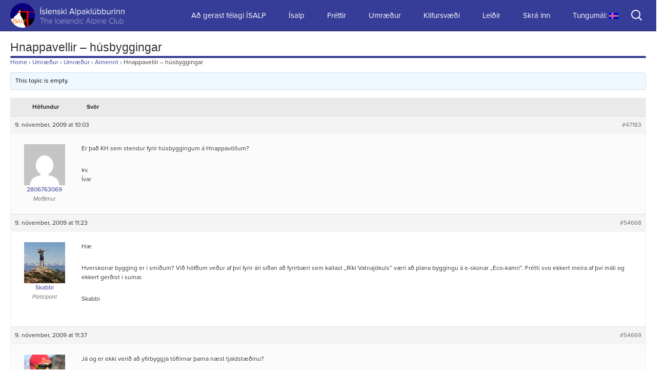

--- FILE ---
content_type: text/html; charset=UTF-8
request_url: https://www.isalp.is/forums/topic/hnappavellir-husbyggingar
body_size: 8753
content:
<!DOCTYPE html>
<!--[if IE 7]>
<html class="ie ie7" lang="is">
<![endif]-->
<!--[if IE 8]>
<html class="ie ie8" lang="is">
<![endif]-->
<!--[if !(IE 7) & !(IE 8)]><!-->
<html lang="is">
<!--<![endif]-->

<head>
	<meta charset="UTF-8">
	<meta name="viewport" content="width=640 maximum-scale=1">
	<title>Topic: Hnappavellir &#8211; húsbyggingar | Ísalp</title>
	<link rel="profile" href="http://gmpg.org/xfn/11">
	<link rel="pingback" href="https://www.isalp.is/xmlrpc.php">
	<link rel="shortcut icon" href="https://www.isalp.is/wp-content/themes/klifur5/images/favicon-isalp.png?v=2" />

	<!--[if lt IE 9]>
	<script src="https://www.isalp.is/wp-content/themes/klifur5/js/html5.js"></script>
	<![endif]-->
	<meta name='robots' content='max-image-preview:large' />
<link rel='dns-prefetch' href='//platform-api.sharethis.com' />
<link rel='dns-prefetch' href='//fonts.googleapis.com' />
<link rel='dns-prefetch' href='//s.w.org' />
<link rel="alternate" type="application/rss+xml" title="Ísalp &raquo; Straumur" href="https://www.isalp.is/feed" />
<link rel="alternate" type="application/rss+xml" title="Ísalp &raquo; Straumur athugasemda" href="https://www.isalp.is/comments/feed" />
		<script type="text/javascript">
			window._wpemojiSettings = {"baseUrl":"https:\/\/s.w.org\/images\/core\/emoji\/13.0.1\/72x72\/","ext":".png","svgUrl":"https:\/\/s.w.org\/images\/core\/emoji\/13.0.1\/svg\/","svgExt":".svg","source":{"concatemoji":"https:\/\/www.isalp.is\/wp-includes\/js\/wp-emoji-release.min.js?ver=8b761184897f8ed37d4e6d71cba53394"}};
			!function(e,a,t){var n,r,o,i=a.createElement("canvas"),p=i.getContext&&i.getContext("2d");function s(e,t){var a=String.fromCharCode;p.clearRect(0,0,i.width,i.height),p.fillText(a.apply(this,e),0,0);e=i.toDataURL();return p.clearRect(0,0,i.width,i.height),p.fillText(a.apply(this,t),0,0),e===i.toDataURL()}function c(e){var t=a.createElement("script");t.src=e,t.defer=t.type="text/javascript",a.getElementsByTagName("head")[0].appendChild(t)}for(o=Array("flag","emoji"),t.supports={everything:!0,everythingExceptFlag:!0},r=0;r<o.length;r++)t.supports[o[r]]=function(e){if(!p||!p.fillText)return!1;switch(p.textBaseline="top",p.font="600 32px Arial",e){case"flag":return s([127987,65039,8205,9895,65039],[127987,65039,8203,9895,65039])?!1:!s([55356,56826,55356,56819],[55356,56826,8203,55356,56819])&&!s([55356,57332,56128,56423,56128,56418,56128,56421,56128,56430,56128,56423,56128,56447],[55356,57332,8203,56128,56423,8203,56128,56418,8203,56128,56421,8203,56128,56430,8203,56128,56423,8203,56128,56447]);case"emoji":return!s([55357,56424,8205,55356,57212],[55357,56424,8203,55356,57212])}return!1}(o[r]),t.supports.everything=t.supports.everything&&t.supports[o[r]],"flag"!==o[r]&&(t.supports.everythingExceptFlag=t.supports.everythingExceptFlag&&t.supports[o[r]]);t.supports.everythingExceptFlag=t.supports.everythingExceptFlag&&!t.supports.flag,t.DOMReady=!1,t.readyCallback=function(){t.DOMReady=!0},t.supports.everything||(n=function(){t.readyCallback()},a.addEventListener?(a.addEventListener("DOMContentLoaded",n,!1),e.addEventListener("load",n,!1)):(e.attachEvent("onload",n),a.attachEvent("onreadystatechange",function(){"complete"===a.readyState&&t.readyCallback()})),(n=t.source||{}).concatemoji?c(n.concatemoji):n.wpemoji&&n.twemoji&&(c(n.twemoji),c(n.wpemoji)))}(window,document,window._wpemojiSettings);
		</script>
		<style type="text/css">
img.wp-smiley,
img.emoji {
	display: inline !important;
	border: none !important;
	box-shadow: none !important;
	height: 1em !important;
	width: 1em !important;
	margin: 0 .07em !important;
	vertical-align: -0.1em !important;
	background: none !important;
	padding: 0 !important;
}
</style>
	<link rel='stylesheet' id='wp-block-library-css'  href='https://www.isalp.is/wp-includes/css/dist/block-library/style.min.css?ver=8b761184897f8ed37d4e6d71cba53394' type='text/css' media='all' />
<link rel='stylesheet' id='bbp-default-css'  href='https://www.isalp.is/wp-content/plugins/bbpress/templates/default/css/bbpress.min.css?ver=2.6.9' type='text/css' media='all' />
<link rel='stylesheet' id='contact-form-7-css'  href='https://www.isalp.is/wp-content/plugins/contact-form-7/includes/css/styles.css?ver=5.5.6' type='text/css' media='all' />
<link rel='stylesheet' id='klifur5-fonts-css'  href='//fonts.googleapis.com/css?family=Source+Sans+Pro%3A300%2C400%2C700%2C300italic%2C400italic%2C700italic%7CBitter%3A400%2C700&#038;subset=latin%2Clatin-ext' type='text/css' media='all' />
<link rel='stylesheet' id='genericons-css'  href='https://www.isalp.is/wp-content/themes/klifur5/genericons/genericons.css?ver=3.03' type='text/css' media='all' />
<link rel='stylesheet' id='klifur5-style-css'  href='https://www.isalp.is/wp-content/themes/klifur5/style.css?ver=2013-07-18' type='text/css' media='all' />
<!--[if lt IE 9]>
<link rel='stylesheet' id='klifur5-ie-css'  href='https://www.isalp.is/wp-content/themes/klifur5/css/ie.css?ver=2013-07-18' type='text/css' media='all' />
<![endif]-->
<link rel='stylesheet' id='gdatt-attachments-css'  href='https://www.isalp.is/wp-content/plugins/gd-bbpress-attachments/css/front.min.css?ver=4.3_b2430_free' type='text/css' media='all' />
<link rel='stylesheet' id='slb_core-css'  href='https://www.isalp.is/wp-content/plugins/simple-lightbox/client/css/app.css?ver=2.8.1' type='text/css' media='all' />
<link rel='stylesheet' id='jquery-lazyloadxt-spinner-css-css'  href='//www.isalp.is/wp-content/plugins/a3-lazy-load/assets/css/jquery.lazyloadxt.spinner.css?ver=8b761184897f8ed37d4e6d71cba53394' type='text/css' media='all' />
<script type='text/javascript' src='https://www.isalp.is/wp-includes/js/jquery/jquery.min.js?ver=3.5.1' id='jquery-core-js'></script>
<script type='text/javascript' src='https://www.isalp.is/wp-includes/js/jquery/jquery-migrate.min.js?ver=3.3.2' id='jquery-migrate-js'></script>
<script type='text/javascript' id='my-ajax-request-js-extra'>
/* <![CDATA[ */
var MyAjax = {"ajaxurl":"https:\/\/www.isalp.is\/wp-admin\/admin-ajax.php"};
/* ]]> */
</script>
<script type='text/javascript' src='https://www.isalp.is/wp-content/themes/klifur5/js/min/extra_enqueued-min.js?ver=8b761184897f8ed37d4e6d71cba53394' id='my-ajax-request-js'></script>
<script type='text/javascript' src='//platform-api.sharethis.com/js/sharethis.js#product=ga&#038;property=67216bb4f1a61800125d5017' id='googleanalytics-platform-sharethis-js'></script>
<link rel="https://api.w.org/" href="https://www.isalp.is/wp-json/" /><link rel="EditURI" type="application/rsd+xml" title="RSD" href="https://www.isalp.is/xmlrpc.php?rsd" />
<link rel="wlwmanifest" type="application/wlwmanifest+xml" href="https://www.isalp.is/wp-includes/wlwmanifest.xml" /> 

<link rel="canonical" href="https://www.isalp.is/forums/topic/hnappavellir-husbyggingar" />
<link rel='shortlink' href='https://www.isalp.is/?p=47183' />
<link rel="alternate" type="application/json+oembed" href="https://www.isalp.is/wp-json/oembed/1.0/embed?url=https%3A%2F%2Fwww.isalp.is%2Fforums%2Ftopic%2Fhnappavellir-husbyggingar" />
<link rel="alternate" type="text/xml+oembed" href="https://www.isalp.is/wp-json/oembed/1.0/embed?url=https%3A%2F%2Fwww.isalp.is%2Fforums%2Ftopic%2Fhnappavellir-husbyggingar&#038;format=xml" />
<style type="text/css">
.qtranxs_flag_en {background-image: url(http://www.super.isalp.is/wp-content/plugins/qtranslate-x/flags/gb.png); background-repeat: no-repeat;}
.qtranxs_flag_is {background-image: url(http://www.super.isalp.is/wp-content/plugins/qtranslate-x/flags/is.png); background-repeat: no-repeat;}
</style>
<link hreflang="is" href="https://www.isalp.is/is/forums/topic/hnappavellir-husbyggingar" rel="alternate" />
<link hreflang="en" href="https://www.isalp.is/en/forums/topic/hnappavellir-husbyggingar" rel="alternate" />
<link hreflang="x-default" href="https://www.isalp.is/forums/topic/hnappavellir-husbyggingar" rel="alternate" />
<meta name="generator" content="qTranslate-X 3.4.6.8" />
<style type="text/css">.recentcomments a{display:inline !important;padding:0 !important;margin:0 !important;}</style><link rel="icon" href="https://www.isalp.is/wp-content/uploads/2015/07/cropped-isalp_logo-copy-32x32.png" sizes="32x32" />
<link rel="icon" href="https://www.isalp.is/wp-content/uploads/2015/07/cropped-isalp_logo-copy-192x192.png" sizes="192x192" />
<link rel="apple-touch-icon" href="https://www.isalp.is/wp-content/uploads/2015/07/cropped-isalp_logo-copy-180x180.png" />
<meta name="msapplication-TileImage" content="https://www.isalp.is/wp-content/uploads/2015/07/cropped-isalp_logo-copy-270x270.png" />
		<style type="text/css" id="wp-custom-css">
			body {
	overflow-x: hidden;
}		</style>
		</head>

<body class="topic bbpress no-js topic-template-default single single-topic postid-47183">



<!-- [PATH] header.php -->

	<div id="page" class="hfeed site">

		<header id="masthead" class="site-header">
			<div id="navbar" class="navbar">

				<nav id="site-navigation" class="navigation main-navigation">
					<a class="home-link" href="https://www.isalp.is/" title="Ísalp" rel="home">
						<h1 class="site-title">Ísalp</h1>
						<h2 class="site-description">Íslenski Alpaklúbburinn</h2>

						<img class="site-logo" src="https://www.isalp.is/wp-content/themes/klifur5/images/isalp-logo.png" alt="Site logo" />
					</a>


					<a class="screen-reader-text skip-link" href="#content" title="Fara að efni">Fara að efni</a>
					<form role="search" method="get" class="search-form" action="https://www.isalp.is/">
				<label>
					<span class="screen-reader-text">Leita að:</span>
					<input type="search" class="search-field" placeholder="Leita &hellip;" value="" name="s" />
				</label>
				<input type="submit" class="search-submit" value="Leita" />
			</form>
					<button class="menu-toggle"></button>
					<div class="menu-menu-1-container"><ul id="menu-menu-1" class="nav-menu"><li id="menu-item-62238" class="menu-item menu-item-type-post_type menu-item-object-page menu-item-62238"><a href="https://www.isalp.is/gerast-felagi">Að gerast félagi ÍSALP</a></li>
<li id="menu-item-397" class="menu-item menu-item-type-custom menu-item-object-custom menu-item-has-children menu-item-397"><a href="http://isalp.is/um-isalp">Ísalp</a>
<ul class="sub-menu">
	<li id="menu-item-100997" class="menu-item menu-item-type-post_type menu-item-object-page menu-item-100997"><a href="https://www.isalp.is/about/dagatal">Dagatal</a></li>
	<li id="menu-item-62674" class="menu-item menu-item-type-post_type menu-item-object-page menu-item-has-children menu-item-62674"><a href="https://www.isalp.is/about">Um Ísalp</a>
	<ul class="sub-menu">
		<li id="menu-item-77124" class="menu-item menu-item-type-post_type menu-item-object-page menu-item-77124"><a href="https://www.isalp.is/about/stjorn-og-nefndir">Stjórn og nefndir</a></li>
		<li id="menu-item-61998" class="menu-item menu-item-type-post_type menu-item-object-page menu-item-61998"><a href="https://www.isalp.is/about/fundargerdir">Fundargerðir</a></li>
		<li id="menu-item-83829" class="menu-item menu-item-type-post_type menu-item-object-page menu-item-83829"><a href="https://www.isalp.is/about/sidareglur">Siðareglur</a></li>
	</ul>
</li>
	<li id="menu-item-62675" class="menu-item menu-item-type-post_type menu-item-object-page menu-item-has-children menu-item-62675"><a href="https://www.isalp.is/skalar">Skálar</a>
	<ul class="sub-menu">
		<li id="menu-item-70620" class="menu-item menu-item-type-post_type menu-item-object-page menu-item-70620"><a href="https://www.isalp.is/tindfjallaskali">Tindfjallaskáli</a></li>
	</ul>
</li>
	<li id="menu-item-62676" class="menu-item menu-item-type-post_type menu-item-object-page menu-item-62676"><a href="https://www.isalp.is/arsrit">Ársrit</a></li>
	<li id="menu-item-62677" class="menu-item menu-item-type-post_type menu-item-object-page menu-item-62677"><a href="https://www.isalp.is/leidarvisar">Leiðarvísar</a></li>
	<li id="menu-item-62678" class="menu-item menu-item-type-post_type menu-item-object-page menu-item-62678"><a href="https://www.isalp.is/graejuhornid">Græjuhornið</a></li>
	<li id="menu-item-62679" class="menu-item menu-item-type-post_type menu-item-object-page menu-item-62679"><a href="https://www.isalp.is/algengar-spurningar">Algengar spurningar</a></li>
</ul>
</li>
<li id="menu-item-37" class="menu-item menu-item-type-taxonomy menu-item-object-category menu-item-37"><a href="https://www.isalp.is/category/news">Fréttir</a></li>
<li id="menu-item-58282" class="menu-item menu-item-type-post_type menu-item-object-forum menu-item-58282"><a href="https://www.isalp.is/forums/forum/umraedur-2">Umræður</a></li>
<li id="menu-item-30" class="menu-item menu-item-type-taxonomy menu-item-object-category menu-item-30"><a href="https://www.isalp.is/category/crag">Klifursvæði</a></li>
<li id="menu-item-67693" class="menu-item menu-item-type-custom menu-item-object-custom menu-item-has-children menu-item-67693"><a href="https://www.isalp.is/category/problem">Leiðir</a>
<ul class="sub-menu">
	<li id="menu-item-39" class="menu-item menu-item-type-taxonomy menu-item-object-category menu-item-39"><a href="https://www.isalp.is/category/problem">Allar leiðir</a></li>
</ul>
</li>
<li id="menu-item-273" class="menu-item menu-item-type-custom menu-item-object-custom menu-item-273"><a href="http://isalp.is/wp-login.php">Skrá inn</a></li>
<li id="menu-item-59023" class="qtranxs-lang-menu qtranxs-lang-menu-is menu-item menu-item-type-custom menu-item-object-custom menu-item-has-children menu-item-59023"><a title="Icelandic" href="#">Tungumál:&nbsp;<img src="https://www.isalp.is/wp-content/plugins/qtranslate-x/flags/is.png" alt="Icelandic" /></a>
<ul class="sub-menu">
	<li id="menu-item-100998" class="qtranxs-lang-menu-item qtranxs-lang-menu-item-is menu-item menu-item-type-custom menu-item-object-custom menu-item-100998"><a title="Icelandic" href="https://www.isalp.is/is/forums/topic/hnappavellir-husbyggingar"><img src="https://www.isalp.is/wp-content/plugins/qtranslate-x/flags/is.png" alt="Icelandic" />&nbsp;Icelandic</a></li>
	<li id="menu-item-100999" class="qtranxs-lang-menu-item qtranxs-lang-menu-item-en menu-item menu-item-type-custom menu-item-object-custom menu-item-100999"><a title="English" href="https://www.isalp.is/en/forums/topic/hnappavellir-husbyggingar"><img src="https://www.isalp.is/wp-content/plugins/qtranslate-x/flags/gb.png" alt="English" />&nbsp;English</a></li>
</ul>
</li>
</ul></div>
				</nav>

			</div>
		</header>

		<div id="main" class="site-main">

<!-- page.php -->

	<div id="primary" class="content-area">
		<div id="content" class="site-content">

						
				<article id="post-47183" class="post-47183 topic type-topic status-publish hentry">
					<header class="entry-header">
						
						<h1 class="entry-title">Hnappavellir &#8211; húsbyggingar</h1>
						<div class="entry-meta">
													</div><!-- .entry-meta -->
					</header><!-- .entry-header -->

					<div class="entry-content">
						
<div id="bbpress-forums">

	<div class="bbp-breadcrumb"><p><a href="https://www.isalp.is" class="bbp-breadcrumb-home">Home</a> <span class="bbp-breadcrumb-sep">&rsaquo;</span> <a href="https://www.isalp.is/forums" class="bbp-breadcrumb-root">Umræður</a> <span class="bbp-breadcrumb-sep">&rsaquo;</span> <a href="https://www.isalp.is/forums/forum/umraedur-2" class="bbp-breadcrumb-forum">Umræður</a> <span class="bbp-breadcrumb-sep">&rsaquo;</span> <a href="https://www.isalp.is/forums/forum/umraedur-2/almennt" class="bbp-breadcrumb-forum">Almennt</a> <span class="bbp-breadcrumb-sep">&rsaquo;</span> <span class="bbp-breadcrumb-current">Hnappavellir &#8211; húsbyggingar</span></p></div>
	
	
		
		<div class="bbp-template-notice info"><ul><li class="bbp-topic-description">This topic is empty.</li></ul></div>
		
		
			
			
<ul id="topic-47183-replies" class="forums bbp-replies">

	<li class="bbp-header">
		<div class="bbp-reply-author">Höfundur</div><!-- .bbp-reply-author -->
		<div class="bbp-reply-content">Svör</div><!-- .bbp-reply-content -->
	</li><!-- .bbp-header -->

	<li class="bbp-body">

		
			
				
<div id="post-47183" class="bbp-reply-header">
	<div class="bbp-meta">
		<span class="bbp-reply-post-date">9. nóvember, 2009 at 10:03</span>

		
		<a href="https://www.isalp.is/forums/topic/hnappavellir-husbyggingar#post-47183" class="bbp-reply-permalink">#47183</a>

		
		<span class="bbp-admin-links"></span>
		
	</div><!-- .bbp-meta -->
</div><!-- #post-47183 -->

<div class="loop-item-0 user-id-22000 bbp-parent-forum-44498 bbp-parent-topic-44497 bbp-reply-position-1 odd  post-47183 topic type-topic status-publish hentry">
	<div class="bbp-reply-author">

		
		<a href="https://www.isalp.is/forums/users/2806763069" title="View 2806763069&#039;s profile" class="bbp-author-link"><span  class="bbp-author-avatar"><img alt='' src="//www.isalp.is/wp-content/plugins/a3-lazy-load/assets/images/lazy_placeholder.gif" data-lazy-type="image" data-src='https://secure.gravatar.com/avatar/7a6688117be743391155ff239397baea?s=80&#038;d=mm&#038;r=g' srcset="" data-srcset='https://secure.gravatar.com/avatar/7a6688117be743391155ff239397baea?s=160&#038;d=mm&#038;r=g 2x' class='lazy lazy-hidden avatar avatar-80 photo' height='80' width='80' loading='lazy'/><noscript><img alt='' src='https://secure.gravatar.com/avatar/7a6688117be743391155ff239397baea?s=80&#038;d=mm&#038;r=g' srcset='https://secure.gravatar.com/avatar/7a6688117be743391155ff239397baea?s=160&#038;d=mm&#038;r=g 2x' class='avatar avatar-80 photo' height='80' width='80' loading='lazy'/></noscript></span><span  class="bbp-author-name">2806763069</span></a><div class="bbp-author-role">Meðlimur</div>
		
		
	</div><!-- .bbp-reply-author -->

	<div class="bbp-reply-content">

		
		<p>Er það KH sem stendur fyrir húsbyggingum á Hnappavöllum?</p>
<p>kv.<br />
Ívar</p>

		
	</div><!-- .bbp-reply-content -->
</div><!-- .reply -->

			
				
<div id="post-54668" class="bbp-reply-header">
	<div class="bbp-meta">
		<span class="bbp-reply-post-date">9. nóvember, 2009 at 11:23</span>

		
		<a href="https://www.isalp.is/forums/topic/hnappavellir-husbyggingar#post-54668" class="bbp-reply-permalink">#54668</a>

		
		<span class="bbp-admin-links"></span>
		
	</div><!-- .bbp-meta -->
</div><!-- #post-54668 -->

<div class="loop-item-1 user-id-22388 bbp-parent-forum-44497 bbp-parent-topic-47183 bbp-reply-position-1 even  post-54668 reply type-reply status-publish hentry">
	<div class="bbp-reply-author">

		
		<a href="https://www.isalp.is/forums/users/0811754389" title="View Skabbi&#039;s profile" class="bbp-author-link"><span  class="bbp-author-avatar"><img alt='' src="//www.isalp.is/wp-content/plugins/a3-lazy-load/assets/images/lazy_placeholder.gif" data-lazy-type="image" data-src='https://www.isalp.is/wp-content/uploads/2015/10/0811754389_avatar-80x80.jpg' srcset="" data-srcset='https://www.isalp.is/wp-content/uploads/2015/10/0811754389_avatar-160x160.jpg 2x' class='lazy lazy-hidden avatar avatar-80 photo' height='80' width='80' loading='lazy'/><noscript><img alt='' src='https://www.isalp.is/wp-content/uploads/2015/10/0811754389_avatar-80x80.jpg' srcset='https://www.isalp.is/wp-content/uploads/2015/10/0811754389_avatar-160x160.jpg 2x' class='avatar avatar-80 photo' height='80' width='80' loading='lazy'/></noscript></span><span  class="bbp-author-name">Skabbi</span></a><div class="bbp-author-role">Participant</div>
		
		
	</div><!-- .bbp-reply-author -->

	<div class="bbp-reply-content">

		
		<p>Hæ</p>
<p>Hverskonar bygging er í smíðum?  Við höfðum veður af því fyrir ári síðan að fyrirbæri sem kallast &#8222;Ríki Vatnajökuls&#8220; væri að plana byggingu á e-skonar &#8222;Eco-kamri&#8220;.  Frétti svo ekkert meira af því máli og ekkert gerðist í sumar.</p>
<p>Skabbi</p>

		
	</div><!-- .bbp-reply-content -->
</div><!-- .reply -->

			
				
<div id="post-54669" class="bbp-reply-header">
	<div class="bbp-meta">
		<span class="bbp-reply-post-date">9. nóvember, 2009 at 11:37</span>

		
		<a href="https://www.isalp.is/forums/topic/hnappavellir-husbyggingar#post-54669" class="bbp-reply-permalink">#54669</a>

		
		<span class="bbp-admin-links"></span>
		
	</div><!-- .bbp-meta -->
</div><!-- #post-54669 -->

<div class="loop-item-2 user-id-22377 bbp-parent-forum-44497 bbp-parent-topic-47183 bbp-reply-position-1 odd  post-54669 reply type-reply status-publish hentry">
	<div class="bbp-reply-author">

		
		<a href="https://www.isalp.is/forums/users/2208753509" title="View Björgvin Hilmarsson&#039;s profile" class="bbp-author-link"><span  class="bbp-author-avatar"><img alt='' src="//www.isalp.is/wp-content/plugins/a3-lazy-load/assets/images/lazy_placeholder.gif" data-lazy-type="image" data-src='https://www.isalp.is/wp-content/uploads/2016/07/2208753509_avatar-80x80.jpg' srcset="" data-srcset='https://www.isalp.is/wp-content/uploads/2016/07/2208753509_avatar-160x160.jpg 2x' class='lazy lazy-hidden avatar avatar-80 photo' height='80' width='80' loading='lazy'/><noscript><img alt='' src='https://www.isalp.is/wp-content/uploads/2016/07/2208753509_avatar-80x80.jpg' srcset='https://www.isalp.is/wp-content/uploads/2016/07/2208753509_avatar-160x160.jpg 2x' class='avatar avatar-80 photo' height='80' width='80' loading='lazy'/></noscript></span><span  class="bbp-author-name">Björgvin Hilmarsson</span></a><div class="bbp-author-role">Participant</div>
		
		
	</div><!-- .bbp-reply-author -->

	<div class="bbp-reply-content">

		
		<p>Já og er ekki verið að yfirbyggja tóftirnar þarna næst tjaldstæðinu?</p>

		
	</div><!-- .bbp-reply-content -->
</div><!-- .reply -->

			
				
<div id="post-54670" class="bbp-reply-header">
	<div class="bbp-meta">
		<span class="bbp-reply-post-date">9. nóvember, 2009 at 11:55</span>

		
		<a href="https://www.isalp.is/forums/topic/hnappavellir-husbyggingar#post-54670" class="bbp-reply-permalink">#54670</a>

		
		<span class="bbp-admin-links"></span>
		
	</div><!-- .bbp-meta -->
</div><!-- #post-54670 -->

<div class="loop-item-3 user-id-22000 bbp-parent-forum-44497 bbp-parent-topic-47183 bbp-reply-position-1 even topic-author  post-54670 reply type-reply status-publish hentry">
	<div class="bbp-reply-author">

		
		<a href="https://www.isalp.is/forums/users/2806763069" title="View 2806763069&#039;s profile" class="bbp-author-link"><span  class="bbp-author-avatar"><img alt='' src="//www.isalp.is/wp-content/plugins/a3-lazy-load/assets/images/lazy_placeholder.gif" data-lazy-type="image" data-src='https://secure.gravatar.com/avatar/7a6688117be743391155ff239397baea?s=80&#038;d=mm&#038;r=g' srcset="" data-srcset='https://secure.gravatar.com/avatar/7a6688117be743391155ff239397baea?s=160&#038;d=mm&#038;r=g 2x' class='lazy lazy-hidden avatar avatar-80 photo' height='80' width='80' loading='lazy'/><noscript><img alt='' src='https://secure.gravatar.com/avatar/7a6688117be743391155ff239397baea?s=80&#038;d=mm&#038;r=g' srcset='https://secure.gravatar.com/avatar/7a6688117be743391155ff239397baea?s=160&#038;d=mm&#038;r=g 2x' class='avatar avatar-80 photo' height='80' width='80' loading='lazy'/></noscript></span><span  class="bbp-author-name">2806763069</span></a><div class="bbp-author-role">Meðlimur</div>
		
		
	</div><!-- .bbp-reply-author -->

	<div class="bbp-reply-content">

		
		<p>Það var tóftin sem vakti athyggli mína, sá nú bara gamala góða kamarinn, sem ég myndi halda að væri nokkuð náttúrulegur, amk er allt náttúrulegt sem fer í hann!</p>

		
	</div><!-- .bbp-reply-content -->
</div><!-- .reply -->

			
				
<div id="post-54671" class="bbp-reply-header">
	<div class="bbp-meta">
		<span class="bbp-reply-post-date">9. nóvember, 2009 at 12:04</span>

		
		<a href="https://www.isalp.is/forums/topic/hnappavellir-husbyggingar#post-54671" class="bbp-reply-permalink">#54671</a>

		
		<span class="bbp-admin-links"></span>
		
	</div><!-- .bbp-meta -->
</div><!-- #post-54671 -->

<div class="loop-item-4 user-id-21984 bbp-parent-forum-44497 bbp-parent-topic-47183 bbp-reply-position-1 odd  post-54671 reply type-reply status-publish hentry">
	<div class="bbp-reply-author">

		
		<a href="https://www.isalp.is/forums/users/2005774349" title="View 2005774349&#039;s profile" class="bbp-author-link"><span  class="bbp-author-avatar"><img alt='' src="//www.isalp.is/wp-content/plugins/a3-lazy-load/assets/images/lazy_placeholder.gif" data-lazy-type="image" data-src='https://secure.gravatar.com/avatar/02534990827f566a1e7da31db803963e?s=80&#038;d=mm&#038;r=g' srcset="" data-srcset='https://secure.gravatar.com/avatar/02534990827f566a1e7da31db803963e?s=160&#038;d=mm&#038;r=g 2x' class='lazy lazy-hidden avatar avatar-80 photo' height='80' width='80' loading='lazy'/><noscript><img alt='' src='https://secure.gravatar.com/avatar/02534990827f566a1e7da31db803963e?s=80&#038;d=mm&#038;r=g' srcset='https://secure.gravatar.com/avatar/02534990827f566a1e7da31db803963e?s=160&#038;d=mm&#038;r=g 2x' class='avatar avatar-80 photo' height='80' width='80' loading='lazy'/></noscript></span><span  class="bbp-author-name">2005774349</span></a><div class="bbp-author-role">Meðlimur</div>
		
		
	</div><!-- .bbp-reply-author -->

	<div class="bbp-reply-content">

		
		<p>Hæ,</p>
<p>Hér er smá umfjöllun um tóftina á bloggi KFR, <a href="http://blogs.myspace.com/index.cfm?fuseaction=blog.ListAll&#038;friendID=159075024" rel="nofollow">http://blogs.myspace.com/index.cfm?fuseaction=blog.ListAll&#038;friendID=159075024</a>, rennið niður að Wednesday 05/08/2009 og skoðið.</p>
<p>Þetta verður svaka fínt.</p>
<p>Bestu kveðjur,<br />
HRG.</p>

		
	</div><!-- .bbp-reply-content -->
</div><!-- .reply -->

			
				
<div id="post-54672" class="bbp-reply-header">
	<div class="bbp-meta">
		<span class="bbp-reply-post-date">9. nóvember, 2009 at 12:07</span>

		
		<a href="https://www.isalp.is/forums/topic/hnappavellir-husbyggingar#post-54672" class="bbp-reply-permalink">#54672</a>

		
		<span class="bbp-admin-links"></span>
		
	</div><!-- .bbp-meta -->
</div><!-- #post-54672 -->

<div class="loop-item-5 user-id-21984 bbp-parent-forum-44497 bbp-parent-topic-47183 bbp-reply-position-1 even  post-54672 reply type-reply status-publish hentry">
	<div class="bbp-reply-author">

		
		<a href="https://www.isalp.is/forums/users/2005774349" title="View 2005774349&#039;s profile" class="bbp-author-link"><span  class="bbp-author-avatar"><img alt='' src="//www.isalp.is/wp-content/plugins/a3-lazy-load/assets/images/lazy_placeholder.gif" data-lazy-type="image" data-src='https://secure.gravatar.com/avatar/02534990827f566a1e7da31db803963e?s=80&#038;d=mm&#038;r=g' srcset="" data-srcset='https://secure.gravatar.com/avatar/02534990827f566a1e7da31db803963e?s=160&#038;d=mm&#038;r=g 2x' class='lazy lazy-hidden avatar avatar-80 photo' height='80' width='80' loading='lazy'/><noscript><img alt='' src='https://secure.gravatar.com/avatar/02534990827f566a1e7da31db803963e?s=80&#038;d=mm&#038;r=g' srcset='https://secure.gravatar.com/avatar/02534990827f566a1e7da31db803963e?s=160&#038;d=mm&#038;r=g 2x' class='avatar avatar-80 photo' height='80' width='80' loading='lazy'/></noscript></span><span  class="bbp-author-name">2005774349</span></a><div class="bbp-author-role">Meðlimur</div>
		
		
	</div><!-- .bbp-reply-author -->

	<div class="bbp-reply-content">

		
		<p>eða ef það virkar ekki farið á bloggið í gegnum síðu Klifurhússins <a href="http://www.klifurhusid.is/" rel="nofollow">http://www.klifurhusid.is/</a></p>

		
	</div><!-- .bbp-reply-content -->
</div><!-- .reply -->

			
				
<div id="post-54673" class="bbp-reply-header">
	<div class="bbp-meta">
		<span class="bbp-reply-post-date">9. nóvember, 2009 at 12:51</span>

		
		<a href="https://www.isalp.is/forums/topic/hnappavellir-husbyggingar#post-54673" class="bbp-reply-permalink">#54673</a>

		
		<span class="bbp-admin-links"></span>
		
	</div><!-- .bbp-meta -->
</div><!-- #post-54673 -->

<div class="loop-item-6 user-id-22000 bbp-parent-forum-44497 bbp-parent-topic-47183 bbp-reply-position-1 odd topic-author  post-54673 reply type-reply status-publish hentry">
	<div class="bbp-reply-author">

		
		<a href="https://www.isalp.is/forums/users/2806763069" title="View 2806763069&#039;s profile" class="bbp-author-link"><span  class="bbp-author-avatar"><img alt='' src="//www.isalp.is/wp-content/plugins/a3-lazy-load/assets/images/lazy_placeholder.gif" data-lazy-type="image" data-src='https://secure.gravatar.com/avatar/7a6688117be743391155ff239397baea?s=80&#038;d=mm&#038;r=g' srcset="" data-srcset='https://secure.gravatar.com/avatar/7a6688117be743391155ff239397baea?s=160&#038;d=mm&#038;r=g 2x' class='lazy lazy-hidden avatar avatar-80 photo' height='80' width='80' loading='lazy'/><noscript><img alt='' src='https://secure.gravatar.com/avatar/7a6688117be743391155ff239397baea?s=80&#038;d=mm&#038;r=g' srcset='https://secure.gravatar.com/avatar/7a6688117be743391155ff239397baea?s=160&#038;d=mm&#038;r=g 2x' class='avatar avatar-80 photo' height='80' width='80' loading='lazy'/></noscript></span><span  class="bbp-author-name">2806763069</span></a><div class="bbp-author-role">Meðlimur</div>
		
		
	</div><!-- .bbp-reply-author -->

	<div class="bbp-reply-content">

		
		<p>Snillingar, nú vantar bara 4m há tré meðfram öllum klettunum til að taka vindinn.</p>

		
	</div><!-- .bbp-reply-content -->
</div><!-- .reply -->

			
				
<div id="post-54674" class="bbp-reply-header">
	<div class="bbp-meta">
		<span class="bbp-reply-post-date">9. nóvember, 2009 at 16:38</span>

		
		<a href="https://www.isalp.is/forums/topic/hnappavellir-husbyggingar#post-54674" class="bbp-reply-permalink">#54674</a>

		
		<span class="bbp-admin-links"></span>
		
	</div><!-- .bbp-meta -->
</div><!-- #post-54674 -->

<div class="loop-item-7 user-id-22011 bbp-parent-forum-44497 bbp-parent-topic-47183 bbp-reply-position-1 even  post-54674 reply type-reply status-publish hentry">
	<div class="bbp-reply-author">

		
		<a href="https://www.isalp.is/forums/users/0503664729" title="View 0503664729&#039;s profile" class="bbp-author-link"><span  class="bbp-author-avatar"><img alt='' src="//www.isalp.is/wp-content/plugins/a3-lazy-load/assets/images/lazy_placeholder.gif" data-lazy-type="image" data-src='https://secure.gravatar.com/avatar/388d466ebe8301c1f09e58eca4bb9929?s=80&#038;d=mm&#038;r=g' srcset="" data-srcset='https://secure.gravatar.com/avatar/388d466ebe8301c1f09e58eca4bb9929?s=160&#038;d=mm&#038;r=g 2x' class='lazy lazy-hidden avatar avatar-80 photo' height='80' width='80' loading='lazy'/><noscript><img alt='' src='https://secure.gravatar.com/avatar/388d466ebe8301c1f09e58eca4bb9929?s=80&#038;d=mm&#038;r=g' srcset='https://secure.gravatar.com/avatar/388d466ebe8301c1f09e58eca4bb9929?s=160&#038;d=mm&#038;r=g 2x' class='avatar avatar-80 photo' height='80' width='80' loading='lazy'/></noscript></span><span  class="bbp-author-name">0503664729</span></a><div class="bbp-author-role">Participant</div>
		
		
	</div><!-- .bbp-reply-author -->

	<div class="bbp-reply-content">

		
		<p>Hvaða vind?</p>

		
	</div><!-- .bbp-reply-content -->
</div><!-- .reply -->

			
		
	</li><!-- .bbp-body -->

	<li class="bbp-footer">
		<div class="bbp-reply-author">Höfundur</div>
		<div class="bbp-reply-content">Svör</div><!-- .bbp-reply-content -->
	</li><!-- .bbp-footer -->
</ul><!-- #topic-47183-replies -->


			
<div class="bbp-pagination">
	<div class="bbp-pagination-count">8 umræða - 1 til 8 (af 8)</div>
	<div class="bbp-pagination-links"></div>
</div>


		
		

	<div id="no-reply-47183" class="bbp-no-reply">
		<div class="bbp-template-notice">
			<ul>
				<li>You must be logged in to reply to this topic.</li>
			</ul>
		</div>

		
			
<form method="post" action="https://www.isalp.is/wp-login.php" class="bbp-login-form">
	<fieldset class="bbp-form">
		<legend>Log In</legend>

		<div class="bbp-username">
			<label for="user_login">Notendanafn: </label>
			<input type="text" name="log" value="" size="20" maxlength="100" id="user_login" autocomplete="off" />
		</div>

		<div class="bbp-password">
			<label for="user_pass">Lykilorð: </label>
			<input type="password" name="pwd" value="" size="20" id="user_pass" autocomplete="off" />
		</div>

		<div class="bbp-remember-me">
			<input type="checkbox" name="rememberme" value="forever"  id="rememberme" />
			<label for="rememberme">Keep me signed in</label>
		</div>

		
		<div class="bbp-submit-wrapper">

			<button type="submit" name="user-submit" id="user-submit" class="button submit user-submit">Log In</button>

			
	<input type="hidden" name="user-cookie" value="1" />

	<input type="hidden" id="bbp_redirect_to" name="redirect_to" value="https://www.isalp.is/forums/topic/hnappavellir-husbyggingar" /><input type="hidden" id="_wpnonce" name="_wpnonce" value="ae7777e299" /><input type="hidden" name="_wp_http_referer" value="/forums/topic/hnappavellir-husbyggingar" />
		</div>
	</fieldset>
</form>

		
	</div>



	
	
</div>
											</div><!-- .entry-content -->

				</article><!-- #post -->

				
<!-- [PATH] comments.php -->
<div id="comments" class="comments-area">
	<div class="comments-page"> <!-- div to center content -->

		

			</div>
</div> <!-- #comments -->
			
		</div><!-- #content -->
	</div><!-- #primary -->



		<!-- [PATH] footer.php -->
		</div><!-- #main -->
		<footer id="colophon" class="site-footer">
			  <!-- [PATH] sidebar-main.php -->
	<div id="secondary" class="sidebar-container">
		<div class="widget-area">
			<aside id="text-4" class="widget widget_text"><h3 class="widget-title">Íslenski Alpaklúbburinn</h3>			<div class="textwidget"><p>580675-0509<br />
1054, 101 Reykjavík<br />
stjorn (hjá) isalp.is</p>
</div>
		</aside><aside id="nav_menu-2" class="widget widget_nav_menu"><h3 class="widget-title">Upplýsingar</h3><div class="menu-upplysingar-container"><ul id="menu-upplysingar" class="menu"><li id="menu-item-58508" class="menu-item menu-item-type-post_type menu-item-object-page menu-item-58508"><a href="https://www.isalp.is/about">Um Ísalp</a></li>
<li id="menu-item-61729" class="menu-item menu-item-type-post_type menu-item-object-page menu-item-61729"><a href="https://www.isalp.is/?page_id=61727">Afsláttarkjör meðlima</a></li>
<li id="menu-item-58509" class="menu-item menu-item-type-post_type menu-item-object-page menu-item-58509"><a href="https://www.isalp.is/skalar">Skálar</a></li>
<li id="menu-item-59381" class="menu-item menu-item-type-post_type menu-item-object-page menu-item-59381"><a href="https://www.isalp.is/algengar-spurningar">Algengar spurningar</a></li>
</ul></div></aside><style type="text/css">
.qtranxs_widget ul { margin: 0; }
.qtranxs_widget ul li
{
list-style-type: none; /* use "initial" or other to enable bullets */
margin: 0 5px 0 0; /* adjust spacing between items */
opacity: 0.5;
-o-transition: 1s ease opacity;
-moz-transition: 1s ease opacity;
-webkit-transition: 1s ease opacity;
transition: 1s ease opacity;
}
/* .qtranxs_widget ul li span { margin: 0 5px 0 0; } */ /* other way to control spacing */
.qtranxs_widget ul li.active { opacity: 0.8; }
.qtranxs_widget ul li:hover { opacity: 1; }
.qtranxs_widget img { box-shadow: none; vertical-align: middle; }
.qtranxs_flag { height:12px; width:18px; display:block; }
.qtranxs_flag_and_text { padding-left:20px; }
.qtranxs_flag span { display:none; }
</style>
<aside id="qtranslate-2" class="widget qtranxs_widget"><h3 class="widget-title">Tungumál:</h3>
<ul class="language-chooser language-chooser-both qtranxs_language_chooser" id="qtranslate-2-chooser">
<li class="active"><a href="https://www.isalp.is/is/forums/topic/hnappavellir-husbyggingar" class="qtranxs_flag_is qtranxs_flag_and_text" title="Icelandic (is)"><span>Icelandic</span></a></li>
<li><a href="https://www.isalp.is/en/forums/topic/hnappavellir-husbyggingar" class="qtranxs_flag_en qtranxs_flag_and_text" title="English (en)"><span>English</span></a></li>
</ul><div class="qtranxs_widget_end"></div>
</aside>		</div>
	</div><!-- #secondary -->
			
<div class="partner-logo">
  <p>Í samstarfi með</p>
  <a href="http://klifur.is" target="_blank">
    <img src="https://www.isalp.is/wp-content/themes/klifur5/images/klifur-logo.svg" alt="Site partner">
  </a>
</div>

		</footer>
	</div><!-- #page -->

	<!-- The notification popup window -->
	<div class="notification"></div>

	<script type='text/javascript' src='https://www.isalp.is/wp-content/plugins/bbpress/templates/default/js/editor.min.js?ver=2.6.9' id='bbpress-editor-js'></script>
<script type='text/javascript' id='bbpress-engagements-js-extra'>
/* <![CDATA[ */
var bbpEngagementJS = {"object_id":"47183","bbp_ajaxurl":"https:\/\/www.isalp.is\/forums\/topic\/hnappavellir-husbyggingar\/?bbp-ajax=true","generic_ajax_error":"Something went wrong. Refresh your browser and try again."};
/* ]]> */
</script>
<script type='text/javascript' src='https://www.isalp.is/wp-content/plugins/bbpress/templates/default/js/engagements.min.js?ver=2.6.9' id='bbpress-engagements-js'></script>
<script type='text/javascript' src='https://www.isalp.is/wp-includes/js/dist/vendor/wp-polyfill.min.js?ver=7.4.4' id='wp-polyfill-js'></script>
<script type='text/javascript' id='wp-polyfill-js-after'>
( 'fetch' in window ) || document.write( '<script src="https://www.isalp.is/wp-includes/js/dist/vendor/wp-polyfill-fetch.min.js?ver=3.0.0"></scr' + 'ipt>' );( document.contains ) || document.write( '<script src="https://www.isalp.is/wp-includes/js/dist/vendor/wp-polyfill-node-contains.min.js?ver=3.42.0"></scr' + 'ipt>' );( window.DOMRect ) || document.write( '<script src="https://www.isalp.is/wp-includes/js/dist/vendor/wp-polyfill-dom-rect.min.js?ver=3.42.0"></scr' + 'ipt>' );( window.URL && window.URL.prototype && window.URLSearchParams ) || document.write( '<script src="https://www.isalp.is/wp-includes/js/dist/vendor/wp-polyfill-url.min.js?ver=3.6.4"></scr' + 'ipt>' );( window.FormData && window.FormData.prototype.keys ) || document.write( '<script src="https://www.isalp.is/wp-includes/js/dist/vendor/wp-polyfill-formdata.min.js?ver=3.0.12"></scr' + 'ipt>' );( Element.prototype.matches && Element.prototype.closest ) || document.write( '<script src="https://www.isalp.is/wp-includes/js/dist/vendor/wp-polyfill-element-closest.min.js?ver=2.0.2"></scr' + 'ipt>' );( 'objectFit' in document.documentElement.style ) || document.write( '<script src="https://www.isalp.is/wp-includes/js/dist/vendor/wp-polyfill-object-fit.min.js?ver=2.3.4"></scr' + 'ipt>' );
</script>
<script type='text/javascript' id='contact-form-7-js-extra'>
/* <![CDATA[ */
var wpcf7 = {"api":{"root":"https:\/\/www.isalp.is\/wp-json\/","namespace":"contact-form-7\/v1"}};
/* ]]> */
</script>
<script type='text/javascript' src='https://www.isalp.is/wp-content/plugins/contact-form-7/includes/js/index.js?ver=5.5.6' id='contact-form-7-js'></script>
<script type='text/javascript' src='https://www.isalp.is/wp-includes/js/imagesloaded.min.js?ver=4.1.4' id='imagesloaded-js'></script>
<script type='text/javascript' src='https://www.isalp.is/wp-includes/js/masonry.min.js?ver=4.2.2' id='masonry-js'></script>
<script type='text/javascript' src='https://www.isalp.is/wp-includes/js/jquery/jquery.masonry.min.js?ver=3.1.2b' id='jquery-masonry-js'></script>
<script type='text/javascript' src='https://www.isalp.is/wp-content/themes/klifur5/js/functions.js?ver=2014-06-08' id='klifur5-script-js'></script>
<script type='text/javascript' id='gdatt-attachments-js-extra'>
/* <![CDATA[ */
var gdbbPressAttachmentsInit = {"max_files":"4","are_you_sure":"This operation is not reversible. Are you sure?"};
/* ]]> */
</script>
<script type='text/javascript' src='https://www.isalp.is/wp-content/plugins/gd-bbpress-attachments/js/front.min.js?ver=4.3_b2430_free' id='gdatt-attachments-js'></script>
<script type='text/javascript' id='jquery-lazyloadxt-js-extra'>
/* <![CDATA[ */
var a3_lazyload_params = {"apply_images":"1","apply_videos":"1"};
/* ]]> */
</script>
<script type='text/javascript' src='//www.isalp.is/wp-content/plugins/a3-lazy-load/assets/js/jquery.lazyloadxt.extra.min.js?ver=2.4.9' id='jquery-lazyloadxt-js'></script>
<script type='text/javascript' src='//www.isalp.is/wp-content/plugins/a3-lazy-load/assets/js/jquery.lazyloadxt.srcset.min.js?ver=2.4.9' id='jquery-lazyloadxt-srcset-js'></script>
<script type='text/javascript' id='jquery-lazyloadxt-extend-js-extra'>
/* <![CDATA[ */
var a3_lazyload_extend_params = {"edgeY":"0","horizontal_container_classnames":""};
/* ]]> */
</script>
<script type='text/javascript' src='//www.isalp.is/wp-content/plugins/a3-lazy-load/assets/js/jquery.lazyloadxt.extend.js?ver=2.4.9' id='jquery-lazyloadxt-extend-js'></script>
<script type='text/javascript' src='https://www.isalp.is/wp-includes/js/wp-embed.min.js?ver=8b761184897f8ed37d4e6d71cba53394' id='wp-embed-js'></script>
<script type="text/javascript" id="slb_context">/* <![CDATA[ */if ( !!window.jQuery ) {(function($){$(document).ready(function(){if ( !!window.SLB ) { {$.extend(SLB, {"context":["public","user_guest"]});} }})})(jQuery);}/* ]]> */</script>

	<!-- Add the tablesorter plugin for this site -->
	<script src="https://www.isalp.is/wp-content/themes/klifur5/js/min/jquery.tablesorter-min.js"></script>
	<!-- enable ACF -->
	<script src="https://www.isalp.is/wp-content/themes/klifur5/js/min/advanced-custom-fields-min.js"></script>
	<!-- enable crag maps -->
	<script src="https://maps.googleapis.com/maps/api/js?v=3.exp&sensor=false"></script>
	<!-- enable imagelightbox -->
	<script src="https://www.isalp.is/wp-content/themes/klifur5/js/min/imagelightbox-min.js"></script>
	<!-- Tooltipster -->
	<script src="https://www.isalp.is/wp-content/themes/klifur5/js/min/jquery.tooltipster.min.js"></script>
	<!-- Rearange layout on index -->
	<script src="https://www.isalp.is/wp-content/themes/klifur5/js/min/masonry-min.js"></script>
	<!-- Extra scripts -->
	<script src="https://www.isalp.is/wp-content/themes/klifur5/js/min/extra-min.js"></script>

</body>
</html>
